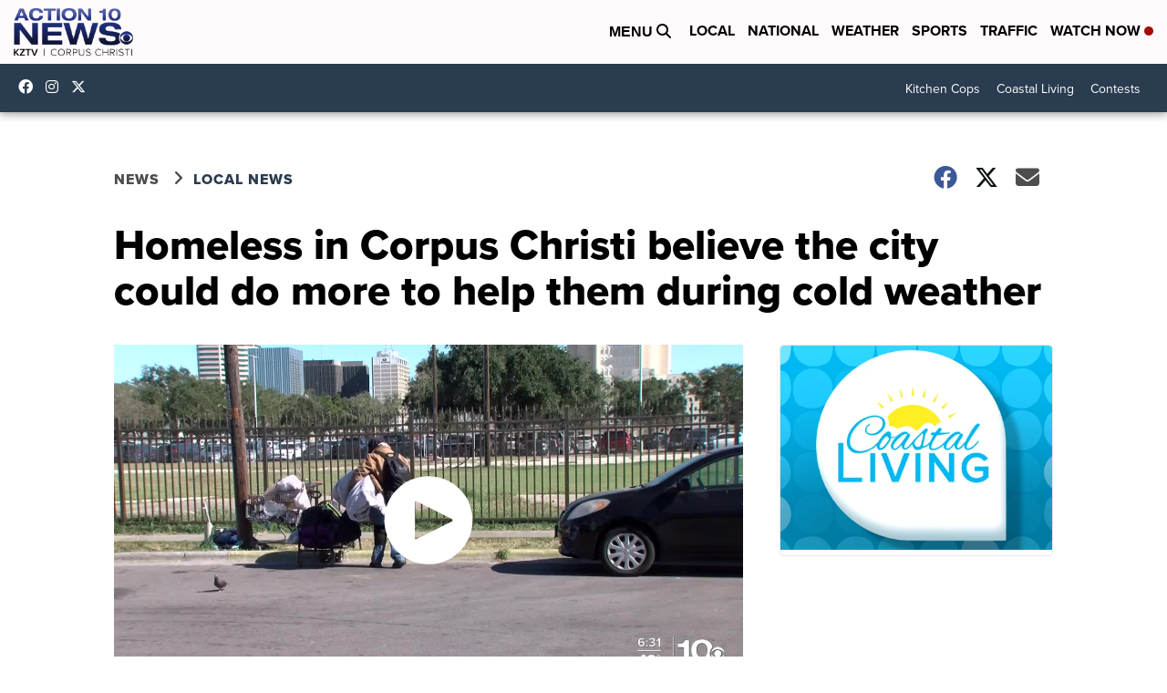

--- FILE ---
content_type: application/javascript; charset=utf-8
request_url: https://fundingchoicesmessages.google.com/f/AGSKWxUZ5MH_JZaTxlIcqM0vegocfSxhjLO78kwVCKF5pAVoPkAuv2ADEMt9bcUni2JIoeXoyWYmn0vU6z8sabRpItmuhLyp6oRXw6bgG5k9rvQP6IlDsN09wjnmL4-4ic7jkNkCz6NHAw==?fccs=W251bGwsbnVsbCxudWxsLG51bGwsbnVsbCxudWxsLFsxNzY5NjUyODM2LDUwMDAwMDAwXSxudWxsLG51bGwsbnVsbCxbbnVsbCxbNyw5LDZdLG51bGwsMixudWxsLCJlbiIsbnVsbCxudWxsLG51bGwsbnVsbCxudWxsLDFdLCJodHRwczovL3d3dy5renR2MTAuY29tL25ld3MvbG9jYWwtbmV3cy9ob21lbGVzcy1pbi1jb3JwdXMtY2hyaXN0aS1iZWxpZXZlLXRoZS1jaXR5LWNvdWxkLWRvLW1vcmUtdG8taGVscC10aGVtLWR1cmluZy1jb2xkLXdlYXRoZXIiLG51bGwsW1s4LCJvMVpRSzlJWHhXTSJdLFs5LCJlbi1VUyJdLFsxOSwiMiJdLFsxNywiWzBdIl0sWzI0LCIiXSxbMjUsIltbMzEwNjE2OTBdXSJdLFsyOSwiZmFsc2UiXV1d
body_size: 219
content:
if (typeof __googlefc.fcKernelManager.run === 'function') {"use strict";this.default_ContributorServingResponseClientJs=this.default_ContributorServingResponseClientJs||{};(function(_){var window=this;
try{
var qp=function(a){this.A=_.t(a)};_.u(qp,_.J);var rp=function(a){this.A=_.t(a)};_.u(rp,_.J);rp.prototype.getWhitelistStatus=function(){return _.F(this,2)};var sp=function(a){this.A=_.t(a)};_.u(sp,_.J);var tp=_.ed(sp),up=function(a,b,c){this.B=a;this.j=_.A(b,qp,1);this.l=_.A(b,_.Pk,3);this.F=_.A(b,rp,4);a=this.B.location.hostname;this.D=_.Fg(this.j,2)&&_.O(this.j,2)!==""?_.O(this.j,2):a;a=new _.Qg(_.Qk(this.l));this.C=new _.dh(_.q.document,this.D,a);this.console=null;this.o=new _.mp(this.B,c,a)};
up.prototype.run=function(){if(_.O(this.j,3)){var a=this.C,b=_.O(this.j,3),c=_.fh(a),d=new _.Wg;b=_.hg(d,1,b);c=_.C(c,1,b);_.jh(a,c)}else _.gh(this.C,"FCNEC");_.op(this.o,_.A(this.l,_.De,1),this.l.getDefaultConsentRevocationText(),this.l.getDefaultConsentRevocationCloseText(),this.l.getDefaultConsentRevocationAttestationText(),this.D);_.pp(this.o,_.F(this.F,1),this.F.getWhitelistStatus());var e;a=(e=this.B.googlefc)==null?void 0:e.__executeManualDeployment;a!==void 0&&typeof a==="function"&&_.To(this.o.G,
"manualDeploymentApi")};var vp=function(){};vp.prototype.run=function(a,b,c){var d;return _.v(function(e){d=tp(b);(new up(a,d,c)).run();return e.return({})})};_.Tk(7,new vp);
}catch(e){_._DumpException(e)}
}).call(this,this.default_ContributorServingResponseClientJs);
// Google Inc.

//# sourceURL=/_/mss/boq-content-ads-contributor/_/js/k=boq-content-ads-contributor.ContributorServingResponseClientJs.en_US.o1ZQK9IXxWM.es5.O/d=1/exm=ad_blocking_detection_executable,kernel_loader,loader_js_executable,web_iab_tcf_v2_signal_executable/ed=1/rs=AJlcJMzkWD0vxt1gVcfmiBA6nHi7pe9_aQ/m=cookie_refresh_executable
__googlefc.fcKernelManager.run('\x5b\x5b\x5b7,\x22\x5b\x5bnull,\\\x22kztv10.com\\\x22,\\\x22AKsRol-0UUZnGmkE-aHMDj7QzWnF4Qomg9_JMMJXUUym8eo590JDG4ODkxAGB2MKBNgdqzjl-UWYnFHIO4U6AcJyfNBrwFefCDdUkcPI3MITx1s7EinXzCvXPFGSILxweks9gkv3ziyOhXAzyXI7Ph9aMBSzaZAxGQ\\\\u003d\\\\u003d\\\x22\x5d,null,\x5b\x5bnull,null,null,\\\x22https:\/\/fundingchoicesmessages.google.com\/f\/AGSKWxVg7-pYI8JUdhJXYYwkP7Qz7rcAlZXlm3cHSiEaa-dch0LNT7tXgN6R2PhAjzscT66AiAiQyCTyTspn-YwuwEh0Yn5u4K3LkQU_2MUs8hiaL0PMq5KtYDX9AOhOb-kgOFQm_Wc8cw\\\\u003d\\\\u003d\\\x22\x5d,null,null,\x5bnull,null,null,\\\x22https:\/\/fundingchoicesmessages.google.com\/el\/AGSKWxU7YOqSU42rCh-rBDY-HFeqCOhdF4YU3y6_CQ2qw4sgVH3xP4tupCUt1V-BB9JcQJd1t2juUs7KaENDdZEfMg00P489y_2Yjg9uD_uqQMiMg-PxQEDEOdH5AiDEYD4KyXLvYFnLUA\\\\u003d\\\\u003d\\\x22\x5d,null,\x5bnull,\x5b7,9,6\x5d,null,2,null,\\\x22en\\\x22,null,null,null,null,null,1\x5d,null,\\\x22Privacy and cookie settings\\\x22,\\\x22Close\\\x22,null,null,null,\\\x22Managed by Google. Complies with IAB TCF. CMP ID: 300\\\x22\x5d,\x5b3,1\x5d\x5d\x22\x5d\x5d,\x5bnull,null,null,\x22https:\/\/fundingchoicesmessages.google.com\/f\/AGSKWxVoxlxuStrZfPH8wKJmRPnrH8MFyQ1zp7HynSdylAp-Vamv4yx5yTsH5k2O7CNKD20ZUoIXm9zivZ26jeWVeSPD5m0RhVK5C54NmYsvaDI5kMoPUH1LCjMns7wx0Dimk_NLudOK3w\\u003d\\u003d\x22\x5d\x5d');}

--- FILE ---
content_type: application/javascript; charset=utf-8
request_url: https://fundingchoicesmessages.google.com/f/AGSKWxWCMazDFaViH049YakXP-cuoRhTqDRFLnj61V4jvwpAYtbT_asjcaHj9HTxQKImN7TcgY_ny6Ux5T6HGGG2u4JwD_bn6HPm5kBWqtPgrh6oHCzOJ_2g5k9Zzw-U_zGehn6_aiTlGFHu36i8WqoQaNopzCL1R4Uct-BVchLr7aCJkSd2ogITxIxF5Lhl/__600x80./advertisements-_250ad._ad_sponsor//advertize_
body_size: -1284
content:
window['cc0e2449-6750-48c3-9c70-c53009e98fdf'] = true;